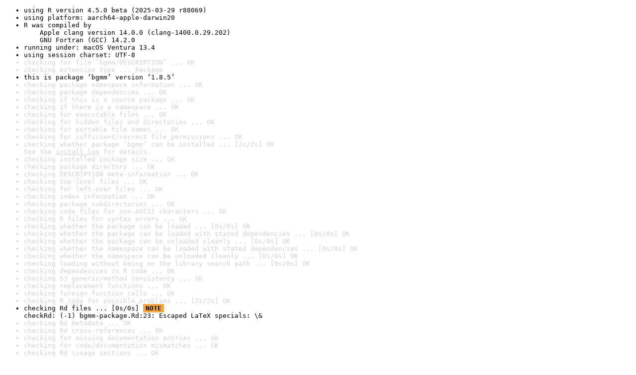

--- FILE ---
content_type: text/html
request_url: https://www.r-project.org/nosvn/R.check/r-release-macos-arm64/bgmm-00check.html
body_size: 1188
content:
<!DOCTYPE html>
<html>
<head>
<title>Check results for 'bgmm'</title>
<meta http-equiv="Content-Type" content="text/html; charset=utf-8"/>
<meta name="viewport" content="width=device-width, initial-scale=1.0, user-scalable=yes"/>
<link rel="stylesheet" type="text/css" href="../R_check_log.css"/>
</head>
<body>
<div class="container">
<ul>
<li>using R version 4.5.0 beta (2025-03-29 r88069)</li>
<li>using platform: aarch64-apple-darwin20</li>
<li>R was compiled by
&nbsp;&nbsp;&nbsp;&nbsp;Apple clang version 14.0.0 (clang-1400.0.29.202)
&nbsp;&nbsp;&nbsp;&nbsp;GNU Fortran (GCC) 14.2.0</li>
<li>running under: macOS Ventura 13.4</li>
<li>using session charset: UTF-8</li>
<li class="gray">checking for file ‘bgmm/DESCRIPTION’ ... OK</li>
<li class="gray">checking extension type ... Package</li>
<li>this is package ‘bgmm’ version ‘1.8.5’</li>
<li class="gray">checking package namespace information ... OK</li>
<li class="gray">checking package dependencies ... OK</li>
<li class="gray">checking if this is a source package ... OK</li>
<li class="gray">checking if there is a namespace ... OK</li>
<li class="gray">checking for executable files ... OK</li>
<li class="gray">checking for hidden files and directories ... OK</li>
<li class="gray">checking for portable file names ... OK</li>
<li class="gray">checking for sufficient/correct file permissions ... OK</li>
<li class="gray">checking whether package ‘bgmm’ can be installed ... [2s/2s] OK
See the <a href="https://www.r-project.org/nosvn/R.check/r-release-macos-arm64/bgmm-00install.html" class="gray">install log</a> for details.</li>
<li class="gray">checking installed package size ... OK</li>
<li class="gray">checking package directory ... OK</li>
<li class="gray">checking DESCRIPTION meta-information ... OK</li>
<li class="gray">checking top-level files ... OK</li>
<li class="gray">checking for left-over files ... OK</li>
<li class="gray">checking index information ... OK</li>
<li class="gray">checking package subdirectories ... OK</li>
<li class="gray">checking code files for non-ASCII characters ... OK</li>
<li class="gray">checking R files for syntax errors ... OK</li>
<li class="gray">checking whether the package can be loaded ... [0s/0s] OK</li>
<li class="gray">checking whether the package can be loaded with stated dependencies ... [0s/0s] OK</li>
<li class="gray">checking whether the package can be unloaded cleanly ... [0s/0s] OK</li>
<li class="gray">checking whether the namespace can be loaded with stated dependencies ... [0s/0s] OK</li>
<li class="gray">checking whether the namespace can be unloaded cleanly ... [0s/0s] OK</li>
<li class="gray">checking loading without being on the library search path ... [0s/0s] OK</li>
<li class="gray">checking dependencies in R code ... OK</li>
<li class="gray">checking S3 generic/method consistency ... OK</li>
<li class="gray">checking replacement functions ... OK</li>
<li class="gray">checking foreign function calls ... OK</li>
<li class="gray">checking R code for possible problems ... [2s/2s] OK</li>
<li>checking Rd files ... [0s/0s] <span class="boldyoo">NOTE</span>
checkRd: (-1) bgmm-package.Rd:23: Escaped LaTeX specials: \&amp;</li>
<li class="gray">checking Rd metadata ... OK</li>
<li class="gray">checking Rd cross-references ... OK</li>
<li class="gray">checking for missing documentation entries ... OK</li>
<li class="gray">checking for code/documentation mismatches ... OK</li>
<li class="gray">checking Rd \usage sections ... OK</li>
<li class="gray">checking Rd contents ... OK</li>
<li class="gray">checking for unstated dependencies in examples ... OK</li>
<li class="gray">checking contents of ‘data’ directory ... OK</li>
<li class="gray">checking data for non-ASCII characters ... [0s/0s] OK</li>
<li class="gray">checking data for ASCII and uncompressed saves ... OK</li>
<li class="gray">checking examples ... [2s/2s] OK</li>
<li class="gray">checking for unstated dependencies in ‘tests’ ... OK</li>
<li class="gray">checking tests ... [2s/2s] OK
&nbsp;&nbsp;Running ‘testthat.R’ [1s/2s]</li>
<li class="gray">checking PDF version of manual ... [4s/4s] OK</li>
<li>DONE
Status: 1 NOTE</li>
<li>using check arguments '--no-clean-on-error '
</li>
</ul>
</div>
</body>
</html>
